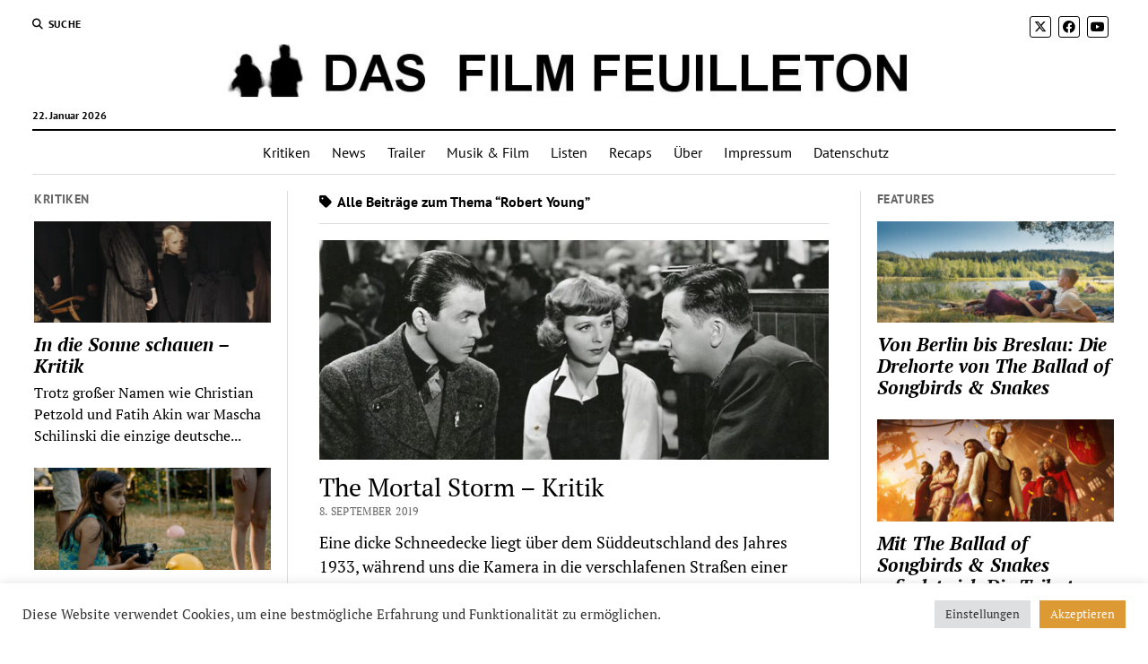

--- FILE ---
content_type: text/html; charset=UTF-8
request_url: https://dasfilmfeuilleton.de/tag/robert-young/
body_size: 17500
content:
<!DOCTYPE html>

<!-- Global site tag (gtag.js) - Google Analytics -->
<script async src="https://www.googletagmanager.com/gtag/js?id=UA-45595390-1"></script>
<script>
  window.dataLayer = window.dataLayer || [];
  function gtag(){dataLayer.push(arguments);}
  gtag('js', new Date());

  gtag('config', "UA-45595390-1", {'anonymize_ip': true});
</script>

<html lang="de">

<head>
	<meta name='robots' content='index, follow, max-image-preview:large, max-snippet:-1, max-video-preview:-1' />
<meta charset="UTF-8" />
<meta name="viewport" content="width=device-width, initial-scale=1" />
<meta name="template" content="Mission News 1.57" />

	<!-- This site is optimized with the Yoast SEO plugin v26.7 - https://yoast.com/wordpress/plugins/seo/ -->
	<title>Robert Young Archive - Das Film Feuilleton</title>
	<link rel="canonical" href="https://dasfilmfeuilleton.de/tag/robert-young/" />
	<meta property="og:locale" content="de_DE" />
	<meta property="og:type" content="article" />
	<meta property="og:title" content="Robert Young Archive - Das Film Feuilleton" />
	<meta property="og:url" content="https://dasfilmfeuilleton.de/tag/robert-young/" />
	<meta property="og:site_name" content="Das Film Feuilleton" />
	<meta name="twitter:card" content="summary_large_image" />
	<script type="application/ld+json" class="yoast-schema-graph">{"@context":"https://schema.org","@graph":[{"@type":"CollectionPage","@id":"https://dasfilmfeuilleton.de/tag/robert-young/","url":"https://dasfilmfeuilleton.de/tag/robert-young/","name":"Robert Young Archive - Das Film Feuilleton","isPartOf":{"@id":"https://dasfilmfeuilleton.de/#website"},"primaryImageOfPage":{"@id":"https://dasfilmfeuilleton.de/tag/robert-young/#primaryimage"},"image":{"@id":"https://dasfilmfeuilleton.de/tag/robert-young/#primaryimage"},"thumbnailUrl":"https://dasfilmfeuilleton.de/wp-content/uploads/2019/09/the-mortal-storm-kritik.jpg","breadcrumb":{"@id":"https://dasfilmfeuilleton.de/tag/robert-young/#breadcrumb"},"inLanguage":"de"},{"@type":"ImageObject","inLanguage":"de","@id":"https://dasfilmfeuilleton.de/tag/robert-young/#primaryimage","url":"https://dasfilmfeuilleton.de/wp-content/uploads/2019/09/the-mortal-storm-kritik.jpg","contentUrl":"https://dasfilmfeuilleton.de/wp-content/uploads/2019/09/the-mortal-storm-kritik.jpg","width":1060,"height":455,"caption":"The Mortal Storm"},{"@type":"BreadcrumbList","@id":"https://dasfilmfeuilleton.de/tag/robert-young/#breadcrumb","itemListElement":[{"@type":"ListItem","position":1,"name":"Startseite","item":"https://dasfilmfeuilleton.de/"},{"@type":"ListItem","position":2,"name":"Robert Young"}]},{"@type":"WebSite","@id":"https://dasfilmfeuilleton.de/#website","url":"https://dasfilmfeuilleton.de/","name":"Das Film Feuilleton","description":"Über die Magie der bewegten Bilder","publisher":{"@id":"https://dasfilmfeuilleton.de/#organization"},"potentialAction":[{"@type":"SearchAction","target":{"@type":"EntryPoint","urlTemplate":"https://dasfilmfeuilleton.de/?s={search_term_string}"},"query-input":{"@type":"PropertyValueSpecification","valueRequired":true,"valueName":"search_term_string"}}],"inLanguage":"de"},{"@type":"Organization","@id":"https://dasfilmfeuilleton.de/#organization","name":"Das Film Feuilleton","url":"https://dasfilmfeuilleton.de/","logo":{"@type":"ImageObject","inLanguage":"de","@id":"https://dasfilmfeuilleton.de/#/schema/logo/image/","url":"https://dasfilmfeuilleton.de/wp-content/uploads/2017/11/cropped-dasfilmfeuilleton-1.jpg","contentUrl":"https://dasfilmfeuilleton.de/wp-content/uploads/2017/11/cropped-dasfilmfeuilleton-1.jpg","width":1280,"height":65,"caption":"Das Film Feuilleton"},"image":{"@id":"https://dasfilmfeuilleton.de/#/schema/logo/image/"}}]}</script>
	<!-- / Yoast SEO plugin. -->



<link rel="alternate" type="application/rss+xml" title="Das Film Feuilleton &raquo; Feed" href="https://dasfilmfeuilleton.de/feed/" />
<link rel="alternate" type="application/rss+xml" title="Das Film Feuilleton &raquo; Kommentar-Feed" href="https://dasfilmfeuilleton.de/comments/feed/" />
<link rel="alternate" type="application/rss+xml" title="Das Film Feuilleton &raquo; Robert Young Schlagwort-Feed" href="https://dasfilmfeuilleton.de/tag/robert-young/feed/" />
<style id='wp-img-auto-sizes-contain-inline-css' type='text/css'>
img:is([sizes=auto i],[sizes^="auto," i]){contain-intrinsic-size:3000px 1500px}
/*# sourceURL=wp-img-auto-sizes-contain-inline-css */
</style>
<style id='wp-emoji-styles-inline-css' type='text/css'>

	img.wp-smiley, img.emoji {
		display: inline !important;
		border: none !important;
		box-shadow: none !important;
		height: 1em !important;
		width: 1em !important;
		margin: 0 0.07em !important;
		vertical-align: -0.1em !important;
		background: none !important;
		padding: 0 !important;
	}
/*# sourceURL=wp-emoji-styles-inline-css */
</style>
<style id='wp-block-library-inline-css' type='text/css'>
:root{--wp-block-synced-color:#7a00df;--wp-block-synced-color--rgb:122,0,223;--wp-bound-block-color:var(--wp-block-synced-color);--wp-editor-canvas-background:#ddd;--wp-admin-theme-color:#007cba;--wp-admin-theme-color--rgb:0,124,186;--wp-admin-theme-color-darker-10:#006ba1;--wp-admin-theme-color-darker-10--rgb:0,107,160.5;--wp-admin-theme-color-darker-20:#005a87;--wp-admin-theme-color-darker-20--rgb:0,90,135;--wp-admin-border-width-focus:2px}@media (min-resolution:192dpi){:root{--wp-admin-border-width-focus:1.5px}}.wp-element-button{cursor:pointer}:root .has-very-light-gray-background-color{background-color:#eee}:root .has-very-dark-gray-background-color{background-color:#313131}:root .has-very-light-gray-color{color:#eee}:root .has-very-dark-gray-color{color:#313131}:root .has-vivid-green-cyan-to-vivid-cyan-blue-gradient-background{background:linear-gradient(135deg,#00d084,#0693e3)}:root .has-purple-crush-gradient-background{background:linear-gradient(135deg,#34e2e4,#4721fb 50%,#ab1dfe)}:root .has-hazy-dawn-gradient-background{background:linear-gradient(135deg,#faaca8,#dad0ec)}:root .has-subdued-olive-gradient-background{background:linear-gradient(135deg,#fafae1,#67a671)}:root .has-atomic-cream-gradient-background{background:linear-gradient(135deg,#fdd79a,#004a59)}:root .has-nightshade-gradient-background{background:linear-gradient(135deg,#330968,#31cdcf)}:root .has-midnight-gradient-background{background:linear-gradient(135deg,#020381,#2874fc)}:root{--wp--preset--font-size--normal:16px;--wp--preset--font-size--huge:42px}.has-regular-font-size{font-size:1em}.has-larger-font-size{font-size:2.625em}.has-normal-font-size{font-size:var(--wp--preset--font-size--normal)}.has-huge-font-size{font-size:var(--wp--preset--font-size--huge)}.has-text-align-center{text-align:center}.has-text-align-left{text-align:left}.has-text-align-right{text-align:right}.has-fit-text{white-space:nowrap!important}#end-resizable-editor-section{display:none}.aligncenter{clear:both}.items-justified-left{justify-content:flex-start}.items-justified-center{justify-content:center}.items-justified-right{justify-content:flex-end}.items-justified-space-between{justify-content:space-between}.screen-reader-text{border:0;clip-path:inset(50%);height:1px;margin:-1px;overflow:hidden;padding:0;position:absolute;width:1px;word-wrap:normal!important}.screen-reader-text:focus{background-color:#ddd;clip-path:none;color:#444;display:block;font-size:1em;height:auto;left:5px;line-height:normal;padding:15px 23px 14px;text-decoration:none;top:5px;width:auto;z-index:100000}html :where(.has-border-color){border-style:solid}html :where([style*=border-top-color]){border-top-style:solid}html :where([style*=border-right-color]){border-right-style:solid}html :where([style*=border-bottom-color]){border-bottom-style:solid}html :where([style*=border-left-color]){border-left-style:solid}html :where([style*=border-width]){border-style:solid}html :where([style*=border-top-width]){border-top-style:solid}html :where([style*=border-right-width]){border-right-style:solid}html :where([style*=border-bottom-width]){border-bottom-style:solid}html :where([style*=border-left-width]){border-left-style:solid}html :where(img[class*=wp-image-]){height:auto;max-width:100%}:where(figure){margin:0 0 1em}html :where(.is-position-sticky){--wp-admin--admin-bar--position-offset:var(--wp-admin--admin-bar--height,0px)}@media screen and (max-width:600px){html :where(.is-position-sticky){--wp-admin--admin-bar--position-offset:0px}}

/*# sourceURL=wp-block-library-inline-css */
</style><style id='global-styles-inline-css' type='text/css'>
:root{--wp--preset--aspect-ratio--square: 1;--wp--preset--aspect-ratio--4-3: 4/3;--wp--preset--aspect-ratio--3-4: 3/4;--wp--preset--aspect-ratio--3-2: 3/2;--wp--preset--aspect-ratio--2-3: 2/3;--wp--preset--aspect-ratio--16-9: 16/9;--wp--preset--aspect-ratio--9-16: 9/16;--wp--preset--color--black: #000000;--wp--preset--color--cyan-bluish-gray: #abb8c3;--wp--preset--color--white: #ffffff;--wp--preset--color--pale-pink: #f78da7;--wp--preset--color--vivid-red: #cf2e2e;--wp--preset--color--luminous-vivid-orange: #ff6900;--wp--preset--color--luminous-vivid-amber: #fcb900;--wp--preset--color--light-green-cyan: #7bdcb5;--wp--preset--color--vivid-green-cyan: #00d084;--wp--preset--color--pale-cyan-blue: #8ed1fc;--wp--preset--color--vivid-cyan-blue: #0693e3;--wp--preset--color--vivid-purple: #9b51e0;--wp--preset--gradient--vivid-cyan-blue-to-vivid-purple: linear-gradient(135deg,rgb(6,147,227) 0%,rgb(155,81,224) 100%);--wp--preset--gradient--light-green-cyan-to-vivid-green-cyan: linear-gradient(135deg,rgb(122,220,180) 0%,rgb(0,208,130) 100%);--wp--preset--gradient--luminous-vivid-amber-to-luminous-vivid-orange: linear-gradient(135deg,rgb(252,185,0) 0%,rgb(255,105,0) 100%);--wp--preset--gradient--luminous-vivid-orange-to-vivid-red: linear-gradient(135deg,rgb(255,105,0) 0%,rgb(207,46,46) 100%);--wp--preset--gradient--very-light-gray-to-cyan-bluish-gray: linear-gradient(135deg,rgb(238,238,238) 0%,rgb(169,184,195) 100%);--wp--preset--gradient--cool-to-warm-spectrum: linear-gradient(135deg,rgb(74,234,220) 0%,rgb(151,120,209) 20%,rgb(207,42,186) 40%,rgb(238,44,130) 60%,rgb(251,105,98) 80%,rgb(254,248,76) 100%);--wp--preset--gradient--blush-light-purple: linear-gradient(135deg,rgb(255,206,236) 0%,rgb(152,150,240) 100%);--wp--preset--gradient--blush-bordeaux: linear-gradient(135deg,rgb(254,205,165) 0%,rgb(254,45,45) 50%,rgb(107,0,62) 100%);--wp--preset--gradient--luminous-dusk: linear-gradient(135deg,rgb(255,203,112) 0%,rgb(199,81,192) 50%,rgb(65,88,208) 100%);--wp--preset--gradient--pale-ocean: linear-gradient(135deg,rgb(255,245,203) 0%,rgb(182,227,212) 50%,rgb(51,167,181) 100%);--wp--preset--gradient--electric-grass: linear-gradient(135deg,rgb(202,248,128) 0%,rgb(113,206,126) 100%);--wp--preset--gradient--midnight: linear-gradient(135deg,rgb(2,3,129) 0%,rgb(40,116,252) 100%);--wp--preset--font-size--small: 12px;--wp--preset--font-size--medium: 20px;--wp--preset--font-size--large: 21px;--wp--preset--font-size--x-large: 42px;--wp--preset--font-size--regular: 16px;--wp--preset--font-size--larger: 28px;--wp--preset--spacing--20: 0.44rem;--wp--preset--spacing--30: 0.67rem;--wp--preset--spacing--40: 1rem;--wp--preset--spacing--50: 1.5rem;--wp--preset--spacing--60: 2.25rem;--wp--preset--spacing--70: 3.38rem;--wp--preset--spacing--80: 5.06rem;--wp--preset--shadow--natural: 6px 6px 9px rgba(0, 0, 0, 0.2);--wp--preset--shadow--deep: 12px 12px 50px rgba(0, 0, 0, 0.4);--wp--preset--shadow--sharp: 6px 6px 0px rgba(0, 0, 0, 0.2);--wp--preset--shadow--outlined: 6px 6px 0px -3px rgb(255, 255, 255), 6px 6px rgb(0, 0, 0);--wp--preset--shadow--crisp: 6px 6px 0px rgb(0, 0, 0);}:where(.is-layout-flex){gap: 0.5em;}:where(.is-layout-grid){gap: 0.5em;}body .is-layout-flex{display: flex;}.is-layout-flex{flex-wrap: wrap;align-items: center;}.is-layout-flex > :is(*, div){margin: 0;}body .is-layout-grid{display: grid;}.is-layout-grid > :is(*, div){margin: 0;}:where(.wp-block-columns.is-layout-flex){gap: 2em;}:where(.wp-block-columns.is-layout-grid){gap: 2em;}:where(.wp-block-post-template.is-layout-flex){gap: 1.25em;}:where(.wp-block-post-template.is-layout-grid){gap: 1.25em;}.has-black-color{color: var(--wp--preset--color--black) !important;}.has-cyan-bluish-gray-color{color: var(--wp--preset--color--cyan-bluish-gray) !important;}.has-white-color{color: var(--wp--preset--color--white) !important;}.has-pale-pink-color{color: var(--wp--preset--color--pale-pink) !important;}.has-vivid-red-color{color: var(--wp--preset--color--vivid-red) !important;}.has-luminous-vivid-orange-color{color: var(--wp--preset--color--luminous-vivid-orange) !important;}.has-luminous-vivid-amber-color{color: var(--wp--preset--color--luminous-vivid-amber) !important;}.has-light-green-cyan-color{color: var(--wp--preset--color--light-green-cyan) !important;}.has-vivid-green-cyan-color{color: var(--wp--preset--color--vivid-green-cyan) !important;}.has-pale-cyan-blue-color{color: var(--wp--preset--color--pale-cyan-blue) !important;}.has-vivid-cyan-blue-color{color: var(--wp--preset--color--vivid-cyan-blue) !important;}.has-vivid-purple-color{color: var(--wp--preset--color--vivid-purple) !important;}.has-black-background-color{background-color: var(--wp--preset--color--black) !important;}.has-cyan-bluish-gray-background-color{background-color: var(--wp--preset--color--cyan-bluish-gray) !important;}.has-white-background-color{background-color: var(--wp--preset--color--white) !important;}.has-pale-pink-background-color{background-color: var(--wp--preset--color--pale-pink) !important;}.has-vivid-red-background-color{background-color: var(--wp--preset--color--vivid-red) !important;}.has-luminous-vivid-orange-background-color{background-color: var(--wp--preset--color--luminous-vivid-orange) !important;}.has-luminous-vivid-amber-background-color{background-color: var(--wp--preset--color--luminous-vivid-amber) !important;}.has-light-green-cyan-background-color{background-color: var(--wp--preset--color--light-green-cyan) !important;}.has-vivid-green-cyan-background-color{background-color: var(--wp--preset--color--vivid-green-cyan) !important;}.has-pale-cyan-blue-background-color{background-color: var(--wp--preset--color--pale-cyan-blue) !important;}.has-vivid-cyan-blue-background-color{background-color: var(--wp--preset--color--vivid-cyan-blue) !important;}.has-vivid-purple-background-color{background-color: var(--wp--preset--color--vivid-purple) !important;}.has-black-border-color{border-color: var(--wp--preset--color--black) !important;}.has-cyan-bluish-gray-border-color{border-color: var(--wp--preset--color--cyan-bluish-gray) !important;}.has-white-border-color{border-color: var(--wp--preset--color--white) !important;}.has-pale-pink-border-color{border-color: var(--wp--preset--color--pale-pink) !important;}.has-vivid-red-border-color{border-color: var(--wp--preset--color--vivid-red) !important;}.has-luminous-vivid-orange-border-color{border-color: var(--wp--preset--color--luminous-vivid-orange) !important;}.has-luminous-vivid-amber-border-color{border-color: var(--wp--preset--color--luminous-vivid-amber) !important;}.has-light-green-cyan-border-color{border-color: var(--wp--preset--color--light-green-cyan) !important;}.has-vivid-green-cyan-border-color{border-color: var(--wp--preset--color--vivid-green-cyan) !important;}.has-pale-cyan-blue-border-color{border-color: var(--wp--preset--color--pale-cyan-blue) !important;}.has-vivid-cyan-blue-border-color{border-color: var(--wp--preset--color--vivid-cyan-blue) !important;}.has-vivid-purple-border-color{border-color: var(--wp--preset--color--vivid-purple) !important;}.has-vivid-cyan-blue-to-vivid-purple-gradient-background{background: var(--wp--preset--gradient--vivid-cyan-blue-to-vivid-purple) !important;}.has-light-green-cyan-to-vivid-green-cyan-gradient-background{background: var(--wp--preset--gradient--light-green-cyan-to-vivid-green-cyan) !important;}.has-luminous-vivid-amber-to-luminous-vivid-orange-gradient-background{background: var(--wp--preset--gradient--luminous-vivid-amber-to-luminous-vivid-orange) !important;}.has-luminous-vivid-orange-to-vivid-red-gradient-background{background: var(--wp--preset--gradient--luminous-vivid-orange-to-vivid-red) !important;}.has-very-light-gray-to-cyan-bluish-gray-gradient-background{background: var(--wp--preset--gradient--very-light-gray-to-cyan-bluish-gray) !important;}.has-cool-to-warm-spectrum-gradient-background{background: var(--wp--preset--gradient--cool-to-warm-spectrum) !important;}.has-blush-light-purple-gradient-background{background: var(--wp--preset--gradient--blush-light-purple) !important;}.has-blush-bordeaux-gradient-background{background: var(--wp--preset--gradient--blush-bordeaux) !important;}.has-luminous-dusk-gradient-background{background: var(--wp--preset--gradient--luminous-dusk) !important;}.has-pale-ocean-gradient-background{background: var(--wp--preset--gradient--pale-ocean) !important;}.has-electric-grass-gradient-background{background: var(--wp--preset--gradient--electric-grass) !important;}.has-midnight-gradient-background{background: var(--wp--preset--gradient--midnight) !important;}.has-small-font-size{font-size: var(--wp--preset--font-size--small) !important;}.has-medium-font-size{font-size: var(--wp--preset--font-size--medium) !important;}.has-large-font-size{font-size: var(--wp--preset--font-size--large) !important;}.has-x-large-font-size{font-size: var(--wp--preset--font-size--x-large) !important;}
/*# sourceURL=global-styles-inline-css */
</style>

<style id='classic-theme-styles-inline-css' type='text/css'>
/*! This file is auto-generated */
.wp-block-button__link{color:#fff;background-color:#32373c;border-radius:9999px;box-shadow:none;text-decoration:none;padding:calc(.667em + 2px) calc(1.333em + 2px);font-size:1.125em}.wp-block-file__button{background:#32373c;color:#fff;text-decoration:none}
/*# sourceURL=/wp-includes/css/classic-themes.min.css */
</style>
<link rel='stylesheet' id='cookie-law-info-css' href='https://dasfilmfeuilleton.de/wp-content/plugins/cookie-law-info/legacy/public/css/cookie-law-info-public.css?ver=3.3.9.1' type='text/css' media='all' />
<link rel='stylesheet' id='cookie-law-info-gdpr-css' href='https://dasfilmfeuilleton.de/wp-content/plugins/cookie-law-info/legacy/public/css/cookie-law-info-gdpr.css?ver=3.3.9.1' type='text/css' media='all' />
<link rel='stylesheet' id='gn-frontend-gnfollow-style-css' href='https://dasfilmfeuilleton.de/wp-content/plugins/gn-publisher/assets/css/gn-frontend-gnfollow.min.css?ver=1.5.26' type='text/css' media='all' />
<link rel='stylesheet' id='ct-mission-news-google-fonts-css' href='//dasfilmfeuilleton.de/wp-content/uploads/omgf/ct-mission-news-google-fonts/ct-mission-news-google-fonts.css?ver=1750924128' type='text/css' media='all' />
<link rel='stylesheet' id='ct-mission-news-font-awesome-css' href='https://dasfilmfeuilleton.de/wp-content/themes/mission-news/assets/font-awesome/css/all.min.css?ver=6.9' type='text/css' media='all' />
<link rel='stylesheet' id='ct-mission-news-style-css' href='https://dasfilmfeuilleton.de/wp-content/themes/mission-news/style.css?ver=6.9' type='text/css' media='all' />
<style id='ct-mission-news-style-inline-css' type='text/css'>
.widget-area-below-header {text-align: center;}.widget-area-above-main {text-align: center;}.widget-area-after-first-post {text-align: center;}.widget-area-after-post {text-align: center;}.widget-area-after-page {text-align: center;}.widget-area-site-footer {text-align: center;}
/*# sourceURL=ct-mission-news-style-inline-css */
</style>
<link rel='stylesheet' id='tablepress-default-css' href='https://dasfilmfeuilleton.de/wp-content/plugins/tablepress/css/build/default.css?ver=3.2.6' type='text/css' media='all' />
<script type="text/javascript" src="https://dasfilmfeuilleton.de/wp-includes/js/jquery/jquery.min.js?ver=3.7.1" id="jquery-core-js"></script>
<script type="text/javascript" src="https://dasfilmfeuilleton.de/wp-includes/js/jquery/jquery-migrate.min.js?ver=3.4.1" id="jquery-migrate-js"></script>
<script type="text/javascript" id="cookie-law-info-js-extra">
/* <![CDATA[ */
var Cli_Data = {"nn_cookie_ids":[],"cookielist":[],"non_necessary_cookies":[],"ccpaEnabled":"","ccpaRegionBased":"","ccpaBarEnabled":"","strictlyEnabled":["necessary","obligatoire"],"ccpaType":"gdpr","js_blocking":"1","custom_integration":"","triggerDomRefresh":"","secure_cookies":""};
var cli_cookiebar_settings = {"animate_speed_hide":"500","animate_speed_show":"500","background":"#FFF","border":"#b1a6a6c2","border_on":"","button_1_button_colour":"#61a229","button_1_button_hover":"#4e8221","button_1_link_colour":"#fff","button_1_as_button":"1","button_1_new_win":"","button_2_button_colour":"#333","button_2_button_hover":"#292929","button_2_link_colour":"#444","button_2_as_button":"","button_2_hidebar":"","button_3_button_colour":"#dedfe0","button_3_button_hover":"#b2b2b3","button_3_link_colour":"#333333","button_3_as_button":"1","button_3_new_win":"","button_4_button_colour":"#dedfe0","button_4_button_hover":"#b2b2b3","button_4_link_colour":"#333333","button_4_as_button":"1","button_7_button_colour":"#dd9933","button_7_button_hover":"#b17a29","button_7_link_colour":"#fff","button_7_as_button":"1","button_7_new_win":"","font_family":"inherit","header_fix":"","notify_animate_hide":"1","notify_animate_show":"","notify_div_id":"#cookie-law-info-bar","notify_position_horizontal":"right","notify_position_vertical":"bottom","scroll_close":"","scroll_close_reload":"","accept_close_reload":"","reject_close_reload":"","showagain_tab":"","showagain_background":"#fff","showagain_border":"#000","showagain_div_id":"#cookie-law-info-again","showagain_x_position":"100px","text":"#333333","show_once_yn":"","show_once":"10000","logging_on":"","as_popup":"","popup_overlay":"1","bar_heading_text":"","cookie_bar_as":"banner","popup_showagain_position":"bottom-right","widget_position":"left"};
var log_object = {"ajax_url":"https://dasfilmfeuilleton.de/wp-admin/admin-ajax.php"};
//# sourceURL=cookie-law-info-js-extra
/* ]]> */
</script>
<script type="text/javascript" src="https://dasfilmfeuilleton.de/wp-content/plugins/cookie-law-info/legacy/public/js/cookie-law-info-public.js?ver=3.3.9.1" id="cookie-law-info-js"></script>
<link rel="https://api.w.org/" href="https://dasfilmfeuilleton.de/wp-json/" /><link rel="alternate" title="JSON" type="application/json" href="https://dasfilmfeuilleton.de/wp-json/wp/v2/tags/3377" /><link rel="EditURI" type="application/rsd+xml" title="RSD" href="https://dasfilmfeuilleton.de/xmlrpc.php?rsd" />
<meta name="generator" content="WordPress 6.9" />
<link rel="apple-touch-icon" sizes="180x180" href="/wp-content/uploads/fbrfg/apple-touch-icon.png">
<link rel="icon" type="image/png" sizes="32x32" href="/wp-content/uploads/fbrfg/favicon-32x32.png">
<link rel="icon" type="image/png" sizes="16x16" href="/wp-content/uploads/fbrfg/favicon-16x16.png">
<link rel="manifest" href="/wp-content/uploads/fbrfg/manifest.json">
<link rel="mask-icon" href="/wp-content/uploads/fbrfg/safari-pinned-tab.svg" color="#5bbad5">
<link rel="shortcut icon" href="/wp-content/uploads/fbrfg/favicon.ico">
<meta name="msapplication-config" content="/wp-content/uploads/fbrfg/browserconfig.xml">
<meta name="theme-color" content="#ffffff">		<style type="text/css" id="wp-custom-css">
			p { 
font-size: 18px; 
}
		</style>
		<link rel='stylesheet' id='cookie-law-info-table-css' href='https://dasfilmfeuilleton.de/wp-content/plugins/cookie-law-info/legacy/public/css/cookie-law-info-table.css?ver=3.3.9.1' type='text/css' media='all' />
</head>

<body id="mission-news" class="archive tag tag-robert-young tag-3377 wp-custom-logo wp-theme-mission-news layout-rows-excerpt layout-double-sidebar">
<a class="skip-content" href="#main">Drücken Sie „Enter“, um den Inhalte zu überspringen</a>
<div id="overflow-container" class="overflow-container">
	<div id="max-width" class="max-width">
							<header class="site-header" id="site-header" role="banner">
				<div class="top-nav">
					<button id="search-toggle" class="search-toggle"><i class="fas fa-search"></i><span>Suche</span></button>
<div id="search-form-popup" class="search-form-popup">
	<div class="inner">
		<div class="title">Suche Das Film Feuilleton</div>
		<div class='search-form-container'>
    <form role="search" method="get" class="search-form" action="https://dasfilmfeuilleton.de">
        <input id="search-field" type="search" class="search-field" value="" name="s"
               title="Suche" placeholder="Suche nach…" />
        <input type="submit" class="search-submit" value='Suche'/>
    </form>
</div>		<a id="close-search" class="close" href="#"><svg xmlns="http://www.w3.org/2000/svg" width="20" height="20" viewBox="0 0 20 20" version="1.1"><g stroke="none" stroke-width="1" fill="none" fill-rule="evenodd"><g transform="translate(-17.000000, -12.000000)" fill="#000000"><g transform="translate(17.000000, 12.000000)"><rect transform="translate(10.000000, 10.000000) rotate(45.000000) translate(-10.000000, -10.000000) " x="9" y="-2" width="2" height="24"/><rect transform="translate(10.000000, 10.000000) rotate(-45.000000) translate(-10.000000, -10.000000) " x="9" y="-2" width="2" height="24"/></g></g></g></svg></a>
	</div>
</div>
					<div id="menu-secondary-container" class="menu-secondary-container">
						<div id="menu-secondary" class="menu-container menu-secondary" role="navigation">
	</div>
					</div>
					<ul id='social-media-icons' class='social-media-icons'><li>					<a class="twitter" target="_blank"
					   href="https://twitter.com/filmfeuilleton">
						<i class="fa-brands fa-x-twitter"
						   title="twitter"></i>
					</a>
					</li><li>					<a class="facebook" target="_blank"
					   href="https://www.facebook.com/dasfilmfeuilleton/">
						<i class="fab fa-facebook"
						   title="facebook"></i>
					</a>
					</li><li>					<a class="youtube" target="_blank"
					   href="https://www.youtube.com/user/dasfilmfeuilleton">
						<i class="fab fa-youtube"
						   title="youtube"></i>
					</a>
					</li></ul>				</div>
				<div id="title-container" class="title-container"><div class='site-title has-date'><a href="https://dasfilmfeuilleton.de/" class="custom-logo-link" rel="home"><img width="1280" height="65" src="https://dasfilmfeuilleton.de/wp-content/uploads/2017/11/cropped-dasfilmfeuilleton-1.jpg" class="custom-logo" alt="Das Film Feuilleton" decoding="async" fetchpriority="high" srcset="https://dasfilmfeuilleton.de/wp-content/uploads/2017/11/cropped-dasfilmfeuilleton-1.jpg 1280w, https://dasfilmfeuilleton.de/wp-content/uploads/2017/11/cropped-dasfilmfeuilleton-1-300x15.jpg 300w, https://dasfilmfeuilleton.de/wp-content/uploads/2017/11/cropped-dasfilmfeuilleton-1-1024x52.jpg 1024w, https://dasfilmfeuilleton.de/wp-content/uploads/2017/11/cropped-dasfilmfeuilleton-1-768x39.jpg 768w" sizes="(max-width: 1280px) 100vw, 1280px" /></a></div><p class="date">22. Januar 2026</p>				</div>
				<button id="toggle-navigation" class="toggle-navigation" name="toggle-navigation" aria-expanded="false">
					<span class="screen-reader-text">Menü öffnen</span>
					<svg xmlns="http://www.w3.org/2000/svg" width="24" height="18" viewBox="0 0 24 18" version="1.1"><g stroke="none" stroke-width="1" fill="none" fill-rule="evenodd"><g transform="translate(-272.000000, -21.000000)" fill="#000000"><g transform="translate(266.000000, 12.000000)"><g transform="translate(6.000000, 9.000000)"><rect class="top-bar" x="0" y="0" width="24" height="2"/><rect class="middle-bar" x="0" y="8" width="24" height="2"/><rect class="bottom-bar" x="0" y="16" width="24" height="2"/></g></g></g></g></svg>				</button>
				<div id="menu-primary-container" class="menu-primary-container tier-1">
					<div class="dropdown-navigation"><a id="back-button" class="back-button" href="#"><i class="fas fa-angle-left"></i> Back</a><span class="label"></span></div>
<div id="menu-primary" class="menu-container menu-primary" role="navigation">
    <nav class="menu"><ul id="menu-primary-items" class="menu-primary-items"><li id="menu-item-39" class="menu-item menu-item-type-taxonomy menu-item-object-category menu-item-39"><a href="https://dasfilmfeuilleton.de/category/kritiken/">Kritiken</a></li>
<li id="menu-item-4106" class="menu-item menu-item-type-taxonomy menu-item-object-category menu-item-4106"><a href="https://dasfilmfeuilleton.de/category/news/">News</a></li>
<li id="menu-item-230" class="menu-item menu-item-type-taxonomy menu-item-object-category menu-item-230"><a href="https://dasfilmfeuilleton.de/category/trailer/">Trailer</a></li>
<li id="menu-item-40" class="menu-item menu-item-type-taxonomy menu-item-object-category menu-item-40"><a href="https://dasfilmfeuilleton.de/category/musik-film/">Musik &amp; Film</a></li>
<li id="menu-item-4267" class="menu-item menu-item-type-taxonomy menu-item-object-category menu-item-4267"><a href="https://dasfilmfeuilleton.de/category/listen/">Listen</a></li>
<li id="menu-item-41" class="menu-item menu-item-type-taxonomy menu-item-object-category menu-item-41"><a href="https://dasfilmfeuilleton.de/category/recaps/">Recaps</a></li>
<li id="menu-item-38" class="menu-item menu-item-type-post_type menu-item-object-page menu-item-38"><a href="https://dasfilmfeuilleton.de/about/">Über</a></li>
<li id="menu-item-88" class="menu-item menu-item-type-post_type menu-item-object-page menu-item-88"><a href="https://dasfilmfeuilleton.de/impressum/">Impressum</a></li>
<li id="menu-item-1081" class="menu-item menu-item-type-post_type menu-item-object-page menu-item-privacy-policy menu-item-1081"><a rel="privacy-policy" href="https://dasfilmfeuilleton.de/datenschutz/">Datenschutz</a></li>
</ul></nav></div>
				</div>
			</header>
								<div class="content-container">
						<div class="layout-container">
				    <aside class="sidebar sidebar-left" id="sidebar-left" role="complementary">
        <div class="inner">
            <section id="ct_mission_news_post_list-3" class="widget widget_ct_mission_news_post_list"><div class="style-1"><h2 class="widget-title">Kritiken</h2><ul><li class="post-item has-image"><div class="top"><div class="featured-image"><a href="https://dasfilmfeuilleton.de/in-die-sonne-schauen-kritik/">In die Sonne schauen &#8211; Kritik<img width="300" height="129" src="https://dasfilmfeuilleton.de/wp-content/uploads/2025/08/in-die-sonne-schauen-300x129.jpg" class="attachment-medium size-medium wp-post-image" alt="In die Sonne schauen" decoding="async" srcset="https://dasfilmfeuilleton.de/wp-content/uploads/2025/08/in-die-sonne-schauen-300x129.jpg 300w, https://dasfilmfeuilleton.de/wp-content/uploads/2025/08/in-die-sonne-schauen-1024x440.jpg 1024w, https://dasfilmfeuilleton.de/wp-content/uploads/2025/08/in-die-sonne-schauen-768x330.jpg 768w, https://dasfilmfeuilleton.de/wp-content/uploads/2025/08/in-die-sonne-schauen.jpg 1060w" sizes="(max-width: 300px) 100vw, 300px" /></a></div><div class="top-inner"><a href="https://dasfilmfeuilleton.de/in-die-sonne-schauen-kritik/" class="title">In die Sonne schauen &#8211; Kritik</a></div></div><div class="bottom"><div class="excerpt">Trotz großer Namen wie Christian Petzold und Fatih Akin war Mascha Schilinski die einzige deutsche...</div></div></li><li class="post-item has-image"><div class="top"><div class="featured-image"><a href="https://dasfilmfeuilleton.de/blue-heron-kritik/">Blue Heron &#8211; Kritik<img width="300" height="129" src="https://dasfilmfeuilleton.de/wp-content/uploads/2025/08/blue-heron-300x129.jpg" class="attachment-medium size-medium wp-post-image" alt="Blue Heron" decoding="async" srcset="https://dasfilmfeuilleton.de/wp-content/uploads/2025/08/blue-heron-300x129.jpg 300w, https://dasfilmfeuilleton.de/wp-content/uploads/2025/08/blue-heron-1024x440.jpg 1024w, https://dasfilmfeuilleton.de/wp-content/uploads/2025/08/blue-heron-768x330.jpg 768w, https://dasfilmfeuilleton.de/wp-content/uploads/2025/08/blue-heron.jpg 1060w" sizes="(max-width: 300px) 100vw, 300px" /></a></div><div class="top-inner"><a href="https://dasfilmfeuilleton.de/blue-heron-kritik/" class="title">Blue Heron &#8211; Kritik</a></div></div><div class="bottom"><div class="excerpt">Eine Erinnerung festhalten – das hat Sophy Romvari schon mehrmals versucht. Am beeindruckendsten...</div></div></li><li class="post-item has-image"><div class="top"><div class="featured-image"><a href="https://dasfilmfeuilleton.de/superman-kritik/">Superman &#8211; Kritik<img width="300" height="129" src="https://dasfilmfeuilleton.de/wp-content/uploads/2025/07/superman-2025-02-300x129.jpg" class="attachment-medium size-medium wp-post-image" alt="Superman" decoding="async" srcset="https://dasfilmfeuilleton.de/wp-content/uploads/2025/07/superman-2025-02-300x129.jpg 300w, https://dasfilmfeuilleton.de/wp-content/uploads/2025/07/superman-2025-02-1024x440.jpg 1024w, https://dasfilmfeuilleton.de/wp-content/uploads/2025/07/superman-2025-02-768x330.jpg 768w, https://dasfilmfeuilleton.de/wp-content/uploads/2025/07/superman-2025-02.jpg 1060w" sizes="(max-width: 300px) 100vw, 300px" /></a></div><div class="top-inner"><a href="https://dasfilmfeuilleton.de/superman-kritik/" class="title">Superman &#8211; Kritik</a></div></div><div class="bottom"><div class="excerpt">Schon lange habe ich nicht mehr so mit einem Blockbuster gehadert, weil er...</div></div></li><li class="post-item has-image"><div class="top"><div class="featured-image"><a href="https://dasfilmfeuilleton.de/jurassic-world-rebirth-kritik/">Jurassic World Rebirth &#8211; Kritik<img width="300" height="129" src="https://dasfilmfeuilleton.de/wp-content/uploads/2025/07/jurassic-world-rebirth-300x129.jpg" class="attachment-medium size-medium wp-post-image" alt="Jurassic World Rebirth" decoding="async" srcset="https://dasfilmfeuilleton.de/wp-content/uploads/2025/07/jurassic-world-rebirth-300x129.jpg 300w, https://dasfilmfeuilleton.de/wp-content/uploads/2025/07/jurassic-world-rebirth-1024x440.jpg 1024w, https://dasfilmfeuilleton.de/wp-content/uploads/2025/07/jurassic-world-rebirth-768x330.jpg 768w, https://dasfilmfeuilleton.de/wp-content/uploads/2025/07/jurassic-world-rebirth.jpg 1060w" sizes="(max-width: 300px) 100vw, 300px" /></a></div><div class="top-inner"><a href="https://dasfilmfeuilleton.de/jurassic-world-rebirth-kritik/" class="title">Jurassic World Rebirth &#8211; Kritik</a></div></div><div class="bottom"><div class="excerpt">Obwohl Gareth Edwards vor eineinhalb Jahren fast komplett ohne Prep in diesen vergessenen...</div></div></li><li class="post-item has-image"><div class="top"><div class="featured-image"><a href="https://dasfilmfeuilleton.de/true-grit-kritik/">True Grit &#8211; Kritik<img width="300" height="129" src="https://dasfilmfeuilleton.de/wp-content/uploads/2025/06/true-grit-300x129.jpg" class="attachment-medium size-medium wp-post-image" alt="True Grit" decoding="async" srcset="https://dasfilmfeuilleton.de/wp-content/uploads/2025/06/true-grit-300x129.jpg 300w, https://dasfilmfeuilleton.de/wp-content/uploads/2025/06/true-grit-1024x440.jpg 1024w, https://dasfilmfeuilleton.de/wp-content/uploads/2025/06/true-grit-768x330.jpg 768w, https://dasfilmfeuilleton.de/wp-content/uploads/2025/06/true-grit.jpg 1060w" sizes="(max-width: 300px) 100vw, 300px" /></a></div><div class="top-inner"><a href="https://dasfilmfeuilleton.de/true-grit-kritik/" class="title">True Grit &#8211; Kritik</a></div></div><div class="bottom"><div class="excerpt">Ich habe mich seit Wochen auf dieses Screening gefreut. Obwohl True Grit für...</div></div></li></ul></div></section><section id="ct_mission_news_post_list-13" class="widget widget_ct_mission_news_post_list"><div class="style-1"><h2 class="widget-title">Musik &amp; Film</h2><ul><li class="post-item has-image"><div class="top"><div class="featured-image"><a href="https://dasfilmfeuilleton.de/someday-spike-jonze-pedro-pascal/">Ein tänzerisches Filmgedicht: Someday von Spike Jonze mit Pedro Pascal</a></div><div class="top-inner"><a href="https://dasfilmfeuilleton.de/someday-spike-jonze-pedro-pascal/" class="title">Ein tänzerisches Filmgedicht: Someday von Spike Jonze mit Pedro Pascal</a></div></div><div class="bottom"><div class="excerpt">Es wird vermutlich sehr schwer für Spike Jonze, jemals die technische Perfektion von...</div></div></li><li class="post-item has-image"><div class="top"><div class="featured-image"><a href="https://dasfilmfeuilleton.de/obi-wan-kenobi-john-williams-schenkt-ewan-mcgregors-jedi-ein-theme-voller-schmerz-einsamkeit-und-hoffnung/">Obi-Wan Kenobi: John Williams schenkt Ewan McGregors Jedi ein Theme voller Schmerz, Einsamkeit und Hoffnung<img width="300" height="129" src="https://dasfilmfeuilleton.de/wp-content/uploads/2022/05/obi-wan-kenobi-300x129.jpg" class="attachment-medium size-medium wp-post-image" alt="Obi-Wan Kenobi" decoding="async" srcset="https://dasfilmfeuilleton.de/wp-content/uploads/2022/05/obi-wan-kenobi-300x129.jpg 300w, https://dasfilmfeuilleton.de/wp-content/uploads/2022/05/obi-wan-kenobi-1024x440.jpg 1024w, https://dasfilmfeuilleton.de/wp-content/uploads/2022/05/obi-wan-kenobi-768x330.jpg 768w, https://dasfilmfeuilleton.de/wp-content/uploads/2022/05/obi-wan-kenobi.jpg 1060w" sizes="(max-width: 300px) 100vw, 300px" /></a></div><div class="top-inner"><a href="https://dasfilmfeuilleton.de/obi-wan-kenobi-john-williams-schenkt-ewan-mcgregors-jedi-ein-theme-voller-schmerz-einsamkeit-und-hoffnung/" class="title">Obi-Wan Kenobi: John Williams schenkt Ewan McGregors Jedi ein Theme voller Schmerz, Einsamkeit und Hoffnung</a></div></div><div class="bottom"><div class="excerpt">Nur wenige Filmreihen verfügen über eine musikalisch dermaßen reiche Welt wie Star Wars....</div></div></li><li class="post-item has-image"><div class="top"><div class="featured-image"><a href="https://dasfilmfeuilleton.de/fantastic-beasts-the-secrets-of-dumbledore-bricht-einen-der-groessten-musikalischen-harry-potter-momente-auf/">Fantastic Beasts: The Secrets of Dumbledore bricht einen der größten musikalischen Harry Potter-Momente auf<img width="300" height="129" src="https://dasfilmfeuilleton.de/wp-content/uploads/2022/04/fantastic-beasts-hogwarts-300x129.jpg" class="attachment-medium size-medium wp-post-image" alt="Fantastic Beasts: The Secrets of Dumbledore" decoding="async" srcset="https://dasfilmfeuilleton.de/wp-content/uploads/2022/04/fantastic-beasts-hogwarts-300x129.jpg 300w, https://dasfilmfeuilleton.de/wp-content/uploads/2022/04/fantastic-beasts-hogwarts-1024x440.jpg 1024w, https://dasfilmfeuilleton.de/wp-content/uploads/2022/04/fantastic-beasts-hogwarts-768x330.jpg 768w, https://dasfilmfeuilleton.de/wp-content/uploads/2022/04/fantastic-beasts-hogwarts.jpg 1060w" sizes="(max-width: 300px) 100vw, 300px" /></a></div><div class="top-inner"><a href="https://dasfilmfeuilleton.de/fantastic-beasts-the-secrets-of-dumbledore-bricht-einen-der-groessten-musikalischen-harry-potter-momente-auf/" class="title">Fantastic Beasts: The Secrets of Dumbledore bricht einen der größten musikalischen Harry Potter-Momente auf</a></div></div><div class="bottom"><div class="excerpt">Zuerst sind da nur die Reflexionen von Lichtern im Wasser und die Bewegung...</div></div></li></ul></div></section>        </div>
    </aside>
				<section id="main" class="main" role="main">
					
<div class='archive-header'>
					<h1>
			<i class="fas fa-tag"></i>
			Alle Beiträge zum Thema &ldquo;Robert Young&rdquo;		</h1>
		</div>
<div id="loop-container" class="loop-container">
    <div class="post-3084 post type-post status-publish format-standard has-post-thumbnail hentry category-kritiken tag-bronislau-kaper tag-claudine-west tag-dan-dailey tag-elmo-veron tag-eugene-zador tag-frank-borzage tag-frank-morgan tag-george-froeschel tag-hans-rameau tag-james-stewart tag-leonard-smith tag-lloyd-knechtel tag-margaret-sullavan tag-maria-ouspenskaya tag-phyllis-bottome tag-robert-stack tag-robert-young tag-the-mortal-storm tag-ward-bond tag-william-h-daniels entry">
		<article>
		<div class="featured-image"><a href="https://dasfilmfeuilleton.de/the-mortal-storm-kritik/">The Mortal Storm &#8211; Kritik<img width="1024" height="440" src="https://dasfilmfeuilleton.de/wp-content/uploads/2019/09/the-mortal-storm-kritik-1024x440.jpg" class="attachment-large size-large wp-post-image" alt="The Mortal Storm" decoding="async" srcset="https://dasfilmfeuilleton.de/wp-content/uploads/2019/09/the-mortal-storm-kritik-1024x440.jpg 1024w, https://dasfilmfeuilleton.de/wp-content/uploads/2019/09/the-mortal-storm-kritik-300x129.jpg 300w, https://dasfilmfeuilleton.de/wp-content/uploads/2019/09/the-mortal-storm-kritik-768x330.jpg 768w, https://dasfilmfeuilleton.de/wp-content/uploads/2019/09/the-mortal-storm-kritik.jpg 1060w" sizes="(max-width: 1024px) 100vw, 1024px" /></a></div>		<div class='post-header'>
						<h2 class='post-title'>
				<a href="https://dasfilmfeuilleton.de/the-mortal-storm-kritik/">The Mortal Storm &#8211; Kritik</a>
			</h2>
			<div class="post-byline">8. September 2019</div>		</div>
				<div class="post-content">
			<p>Eine dicke Schneedecke liegt über dem Süddeutschland des Jahres 1933, während uns die Kamera in die verschlafenen Straßen einer Universitätsstadt entführt. Trotz der eisigen Kälte sorgen die&#8230;</p>
		</div>
	</article>
	</div></div>

</section> <!-- .main -->
	<aside class="sidebar sidebar-right" id="sidebar-right" role="complementary">
		<div class="inner">
			<section id="ct_mission_news_post_list-19" class="widget widget_ct_mission_news_post_list"><div class="style-1"><h2 class="widget-title">Features</h2><ul><li class="post-item has-image"><div class="top"><div class="featured-image"><a href="https://dasfilmfeuilleton.de/von-berlin-bis-breslau-die-drehorte-von-the-ballad-of-songbirds-snakes/">Von Berlin bis Breslau: Die Drehorte von The Ballad of Songbirds &#038; Snakes<img width="300" height="129" src="https://dasfilmfeuilleton.de/wp-content/uploads/2023/11/the-ballad-of-songbirds-and-snakes-film-drehorte-300x129.jpg" class="attachment-medium size-medium wp-post-image" alt="The Ballad of Songbirds &amp; Snakes - Der See" decoding="async" loading="lazy" srcset="https://dasfilmfeuilleton.de/wp-content/uploads/2023/11/the-ballad-of-songbirds-and-snakes-film-drehorte-300x129.jpg 300w, https://dasfilmfeuilleton.de/wp-content/uploads/2023/11/the-ballad-of-songbirds-and-snakes-film-drehorte-1024x440.jpg 1024w, https://dasfilmfeuilleton.de/wp-content/uploads/2023/11/the-ballad-of-songbirds-and-snakes-film-drehorte-768x330.jpg 768w, https://dasfilmfeuilleton.de/wp-content/uploads/2023/11/the-ballad-of-songbirds-and-snakes-film-drehorte.jpg 1060w" sizes="auto, (max-width: 300px) 100vw, 300px" /></a></div><div class="top-inner"><a href="https://dasfilmfeuilleton.de/von-berlin-bis-breslau-die-drehorte-von-the-ballad-of-songbirds-snakes/" class="title">Von Berlin bis Breslau: Die Drehorte von The Ballad of Songbirds &#038; Snakes</a></div></div></li><li class="post-item has-image"><div class="top"><div class="featured-image"><a href="https://dasfilmfeuilleton.de/mit-the-ballad-of-songbirds-snakes-erfindet-sich-die-tribute-von-panem-in-der-vergangenheit-neu/">Mit The Ballad of Songbirds &#038; Snakes erfindet sich Die Tribute von Panem in der Vergangenheit neu<img width="300" height="129" src="https://dasfilmfeuilleton.de/wp-content/uploads/2023/11/the-hunger-games-the-ballad-of-songbirds-and-snakes-300x129.jpg" class="attachment-medium size-medium wp-post-image" alt="The Ballad of Songbirds &amp; Snakes" decoding="async" loading="lazy" srcset="https://dasfilmfeuilleton.de/wp-content/uploads/2023/11/the-hunger-games-the-ballad-of-songbirds-and-snakes-300x129.jpg 300w, https://dasfilmfeuilleton.de/wp-content/uploads/2023/11/the-hunger-games-the-ballad-of-songbirds-and-snakes-1024x440.jpg 1024w, https://dasfilmfeuilleton.de/wp-content/uploads/2023/11/the-hunger-games-the-ballad-of-songbirds-and-snakes-768x330.jpg 768w, https://dasfilmfeuilleton.de/wp-content/uploads/2023/11/the-hunger-games-the-ballad-of-songbirds-and-snakes.jpg 1060w" sizes="auto, (max-width: 300px) 100vw, 300px" /></a></div><div class="top-inner"><a href="https://dasfilmfeuilleton.de/mit-the-ballad-of-songbirds-snakes-erfindet-sich-die-tribute-von-panem-in-der-vergangenheit-neu/" class="title">Mit The Ballad of Songbirds &#038; Snakes erfindet sich Die Tribute von Panem in der Vergangenheit neu</a></div></div></li></ul></div></section><section id="ct_mission_news_post_list-17" class="widget widget_ct_mission_news_post_list"><div class="style-1"><h2 class="widget-title">Jahresrückblick</h2><ul><li class="post-item has-image"><div class="top"><div class="featured-image"><a href="https://dasfilmfeuilleton.de/25-lieblingsfilme-2022/">25 Lieblingsfilme 2022<img width="300" height="129" src="https://dasfilmfeuilleton.de/wp-content/uploads/2023/10/nope-2022-300x129.jpg" class="attachment-medium size-medium wp-post-image" alt="Nope" decoding="async" loading="lazy" srcset="https://dasfilmfeuilleton.de/wp-content/uploads/2023/10/nope-2022-300x129.jpg 300w, https://dasfilmfeuilleton.de/wp-content/uploads/2023/10/nope-2022-1024x440.jpg 1024w, https://dasfilmfeuilleton.de/wp-content/uploads/2023/10/nope-2022-768x330.jpg 768w, https://dasfilmfeuilleton.de/wp-content/uploads/2023/10/nope-2022.jpg 1060w" sizes="auto, (max-width: 300px) 100vw, 300px" /></a></div><div class="top-inner"><a href="https://dasfilmfeuilleton.de/25-lieblingsfilme-2022/" class="title">25 Lieblingsfilme 2022</a></div></div></li><li class="post-item has-image"><div class="top"><div class="featured-image"><a href="https://dasfilmfeuilleton.de/25-lieblingsserien-2022/">25 Lieblingsserien 2022<img width="300" height="129" src="https://dasfilmfeuilleton.de/wp-content/uploads/2023/10/andor-eye-of-aldani-300x129.jpg" class="attachment-medium size-medium wp-post-image" alt="Andor" decoding="async" loading="lazy" srcset="https://dasfilmfeuilleton.de/wp-content/uploads/2023/10/andor-eye-of-aldani-300x129.jpg 300w, https://dasfilmfeuilleton.de/wp-content/uploads/2023/10/andor-eye-of-aldani-1024x440.jpg 1024w, https://dasfilmfeuilleton.de/wp-content/uploads/2023/10/andor-eye-of-aldani-768x330.jpg 768w, https://dasfilmfeuilleton.de/wp-content/uploads/2023/10/andor-eye-of-aldani.jpg 1060w" sizes="auto, (max-width: 300px) 100vw, 300px" /></a></div><div class="top-inner"><a href="https://dasfilmfeuilleton.de/25-lieblingsserien-2022/" class="title">25 Lieblingsserien 2022</a></div></div></li></ul></div></section><section id="ct_mission_news_post_list-10" class="widget widget_ct_mission_news_post_list"><div class="style-2"><h2 class="widget-title">Neue Trailer</h2><ul><li class="post-item"><div class="top"><div class="top-inner"><a href="https://dasfilmfeuilleton.de/der-erste-trailer-zu-godzilla-x-kong-the-new-empire-ueberrascht-mit-sehr-viel-pink-und-baby-kong/" class="title">Der erste Trailer zu Godzilla x Kong: The New Empire überrascht mit sehr viel Pink und Baby Kong</a><div class="post-byline">4. Dezember 2023</div></div></div></li><li class="post-item"><div class="top"><div class="top-inner"><a href="https://dasfilmfeuilleton.de/neuer-mad-max-film-erster-trailer-zu-furiosa-mit-anya-taylor-joy-entfesselt-apokalyptisches-action-inferno/" class="title">Neuer Mad Max-Film: Erster Trailer zu Furiosa mit Anya Taylor-Joy entfesselt apokalyptisches Action-Inferno</a><div class="post-byline">1. Dezember 2023</div></div></div></li><li class="post-item"><div class="top"><div class="top-inner"><a href="https://dasfilmfeuilleton.de/der-teaser-trailer-zu-mission-impossible-dead-reckoning-part-one-ist-eine-wucht/" class="title">Der Teaser-Trailer zu Mission: Impossible – Dead Reckoning Part One ist eine Wucht</a><div class="post-byline">23. Mai 2022</div></div></div></li><li class="post-item"><div class="top"><div class="top-inner"><a href="https://dasfilmfeuilleton.de/avatar-the-way-of-water-existiert-wirklich-und-der-erste-trailer-ist-atemberaubend/" class="title">Avatar: The Way of Water existiert wirklich und der erste Trailer ist atemberaubend</a><div class="post-byline">9. Mai 2022</div></div></div></li></ul></div></section><section id="ct_mission_news_post_list-11" class="widget widget_ct_mission_news_post_list"><div class="style-2"><h2 class="widget-title">Neuigkeiten</h2><ul><li class="post-item"><div class="top"><div class="top-inner"><a href="https://dasfilmfeuilleton.de/ueberraschung-ridley-scotts-directors-cut-von-napoelon-streamt-ab-sofort-jetzt-auf-apple-tv/" class="title">Überraschung: Ridley Scotts Director&#8217;s Cut von Napoelon streamt ab sofort jetzt auf Apple TV+</a><div class="post-byline">29. August 2024</div></div></div></li><li class="post-item"><div class="top"><div class="top-inner"><a href="https://dasfilmfeuilleton.de/der-neue-jurassic-park-film-heisst-rebirth-und-hier-ist-das-erste-bild-mit-scarlett-johansson/" class="title">Der neue Jurassic Park-Film heißt Rebirth und hier ist das erste Bild mit Scarlett Johansson</a><div class="post-byline">29. August 2024</div></div></div></li><li class="post-item"><div class="top"><div class="top-inner"><a href="https://dasfilmfeuilleton.de/ein-star-wars-traum-obi-wan-kenobi-ahsoka-tano-cassian-andor-und-din-djarin-auf-dem-cover-von-vanity-fair/" class="title">Ein Star Wars-Traum: Obi-Wan Kenobi, Ahsoka Tano, Cassian Andor und Din Djarin auf dem Cover von Vanity Fair</a><div class="post-byline">17. Mai 2022</div></div></div></li><li class="post-item"><div class="top"><div class="top-inner"><a href="https://dasfilmfeuilleton.de/grosse-star-wars-rueckkehr-die-erste-klappe-zur-ahsoka-serie-ist-gefallen/" class="title">Große Star Wars-Rückkehr: Die erste Klappe zur Ahsoka-Serie ist gefallen</a><div class="post-byline">9. Mai 2022</div></div></div></li></ul></div></section><section id="ct_mission_news_post_list-15" class="widget widget_ct_mission_news_post_list"><div class="style-1"><h2 class="widget-title">Interviews</h2><ul><li class="post-item has-image"><div class="top"><div class="featured-image"><a href="https://dasfilmfeuilleton.de/mit-the-ballad-of-songbirds-snakes-erfindet-sich-die-tribute-von-panem-in-der-vergangenheit-neu/">Mit The Ballad of Songbirds &#038; Snakes erfindet sich Die Tribute von Panem in der Vergangenheit neu<img width="300" height="129" src="https://dasfilmfeuilleton.de/wp-content/uploads/2023/11/the-hunger-games-the-ballad-of-songbirds-and-snakes-300x129.jpg" class="attachment-medium size-medium wp-post-image" alt="The Ballad of Songbirds &amp; Snakes" decoding="async" loading="lazy" srcset="https://dasfilmfeuilleton.de/wp-content/uploads/2023/11/the-hunger-games-the-ballad-of-songbirds-and-snakes-300x129.jpg 300w, https://dasfilmfeuilleton.de/wp-content/uploads/2023/11/the-hunger-games-the-ballad-of-songbirds-and-snakes-1024x440.jpg 1024w, https://dasfilmfeuilleton.de/wp-content/uploads/2023/11/the-hunger-games-the-ballad-of-songbirds-and-snakes-768x330.jpg 768w, https://dasfilmfeuilleton.de/wp-content/uploads/2023/11/the-hunger-games-the-ballad-of-songbirds-and-snakes.jpg 1060w" sizes="auto, (max-width: 300px) 100vw, 300px" /></a></div><div class="top-inner"><a href="https://dasfilmfeuilleton.de/mit-the-ballad-of-songbirds-snakes-erfindet-sich-die-tribute-von-panem-in-der-vergangenheit-neu/" class="title">Mit The Ballad of Songbirds &#038; Snakes erfindet sich Die Tribute von Panem in der Vergangenheit neu</a></div></div></li><li class="post-item has-image"><div class="top"><div class="featured-image"><a href="https://dasfilmfeuilleton.de/robert-downey-jr-ueber-dolittle-jemand-der-sich-grundlegend-von-tony-stark-unterscheidet/">Robert Downey Jr. über Dolittle: Jemand, der sich grundlegend von Tony Stark unterscheidet<img width="300" height="129" src="https://dasfilmfeuilleton.de/wp-content/uploads/2020/01/dolittle-300x129.jpg" class="attachment-medium size-medium wp-post-image" alt="Dolittle" decoding="async" loading="lazy" srcset="https://dasfilmfeuilleton.de/wp-content/uploads/2020/01/dolittle-300x129.jpg 300w, https://dasfilmfeuilleton.de/wp-content/uploads/2020/01/dolittle-1024x440.jpg 1024w, https://dasfilmfeuilleton.de/wp-content/uploads/2020/01/dolittle-768x330.jpg 768w, https://dasfilmfeuilleton.de/wp-content/uploads/2020/01/dolittle.jpg 1060w" sizes="auto, (max-width: 300px) 100vw, 300px" /></a></div><div class="top-inner"><a href="https://dasfilmfeuilleton.de/robert-downey-jr-ueber-dolittle-jemand-der-sich-grundlegend-von-tony-stark-unterscheidet/" class="title">Robert Downey Jr. über Dolittle: Jemand, der sich grundlegend von Tony Stark unterscheidet</a></div></div></li><li class="post-item has-image"><div class="top"><div class="featured-image"><a href="https://dasfilmfeuilleton.de/a-hidden-life-august-diehl-interview/">A Hidden Life: August Diehl im Interview über Terrence Malick und die leiseste Art des Widerstands<img width="300" height="129" src="https://dasfilmfeuilleton.de/wp-content/uploads/2019/12/a-hidden-life-august-diehl-300x129.jpg" class="attachment-medium size-medium wp-post-image" alt="A Hidden Life" decoding="async" loading="lazy" srcset="https://dasfilmfeuilleton.de/wp-content/uploads/2019/12/a-hidden-life-august-diehl-300x129.jpg 300w, https://dasfilmfeuilleton.de/wp-content/uploads/2019/12/a-hidden-life-august-diehl-1024x440.jpg 1024w, https://dasfilmfeuilleton.de/wp-content/uploads/2019/12/a-hidden-life-august-diehl-768x330.jpg 768w, https://dasfilmfeuilleton.de/wp-content/uploads/2019/12/a-hidden-life-august-diehl.jpg 1060w" sizes="auto, (max-width: 300px) 100vw, 300px" /></a></div><div class="top-inner"><a href="https://dasfilmfeuilleton.de/a-hidden-life-august-diehl-interview/" class="title">A Hidden Life: August Diehl im Interview über Terrence Malick und die leiseste Art des Widerstands</a></div></div></li></ul></div></section>		</div>
	</aside>
</div><!-- layout-container -->
</div><!-- content-container -->

    <footer id="site-footer" class="site-footer" role="contentinfo">
                <div class="footer-title-container">
                                    <ul class='social-media-icons'><li>					<a class="twitter" target="_blank"
					   href="https://twitter.com/filmfeuilleton">
						<i class="fa-brands fa-x-twitter"
						   title="twitter"></i>
					</a>
					</li><li>					<a class="facebook" target="_blank"
					   href="https://www.facebook.com/dasfilmfeuilleton/">
						<i class="fab fa-facebook"
						   title="facebook"></i>
					</a>
					</li><li>					<a class="youtube" target="_blank"
					   href="https://www.youtube.com/user/dasfilmfeuilleton">
						<i class="fab fa-youtube"
						   title="youtube"></i>
					</a>
					</li></ul>        </div>
        <div id="menu-footer-container" class="menu-footer-container">
            <div id="menu-footer" class="menu-container menu-footer" role="navigation">
	</div>
        </div>
        	<aside id="site-footer-widgets" class="widget-area widget-area-site-footer active-1" role="complementary">
		<section id="text-5" class="widget widget_text">			<div class="textwidget"><p>© 2012-2026 Das Film Feuilleton</p>
</div>
		</section>	</aside>
        <div class="design-credit">
            <span>
                <a href="https://www.competethemes.com/mission-news/" rel="nofollow">Mission News Theme</a> by Compete Themes.            </span>
        </div>
            </footer>
</div><!-- .max-width -->
</div><!-- .overflow-container -->


<script type="speculationrules">
{"prefetch":[{"source":"document","where":{"and":[{"href_matches":"/*"},{"not":{"href_matches":["/wp-*.php","/wp-admin/*","/wp-content/uploads/*","/wp-content/*","/wp-content/plugins/*","/wp-content/themes/mission-news/*","/*\\?(.+)"]}},{"not":{"selector_matches":"a[rel~=\"nofollow\"]"}},{"not":{"selector_matches":".no-prefetch, .no-prefetch a"}}]},"eagerness":"conservative"}]}
</script>
        <script>
            // Do not change this comment line otherwise Speed Optimizer won't be able to detect this script

            (function () {
                const calculateParentDistance = (child, parent) => {
                    let count = 0;
                    let currentElement = child;

                    // Traverse up the DOM tree until we reach parent or the top of the DOM
                    while (currentElement && currentElement !== parent) {
                        currentElement = currentElement.parentNode;
                        count++;
                    }

                    // If parent was not found in the hierarchy, return -1
                    if (!currentElement) {
                        return -1; // Indicates parent is not an ancestor of element
                    }

                    return count; // Number of layers between element and parent
                }
                const isMatchingClass = (linkRule, href, classes, ids) => {
                    return classes.includes(linkRule.value)
                }
                const isMatchingId = (linkRule, href, classes, ids) => {
                    return ids.includes(linkRule.value)
                }
                const isMatchingDomain = (linkRule, href, classes, ids) => {
                    if(!URL.canParse(href)) {
                        return false
                    }

                    const url = new URL(href)
                    const host = url.host
                    const hostsToMatch = [host]

                    if(host.startsWith('www.')) {
                        hostsToMatch.push(host.substring(4))
                    } else {
                        hostsToMatch.push('www.' + host)
                    }

                    return hostsToMatch.includes(linkRule.value)
                }
                const isMatchingExtension = (linkRule, href, classes, ids) => {
                    if(!URL.canParse(href)) {
                        return false
                    }

                    const url = new URL(href)

                    return url.pathname.endsWith('.' + linkRule.value)
                }
                const isMatchingSubdirectory = (linkRule, href, classes, ids) => {
                    if(!URL.canParse(href)) {
                        return false
                    }

                    const url = new URL(href)

                    return url.pathname.startsWith('/' + linkRule.value + '/')
                }
                const isMatchingProtocol = (linkRule, href, classes, ids) => {
                    if(!URL.canParse(href)) {
                        return false
                    }

                    const url = new URL(href)

                    return url.protocol === linkRule.value + ':'
                }
                const isMatchingExternal = (linkRule, href, classes, ids) => {
                    if(!URL.canParse(href) || !URL.canParse(document.location.href)) {
                        return false
                    }

                    const matchingProtocols = ['http:', 'https:']
                    const siteUrl = new URL(document.location.href)
                    const linkUrl = new URL(href)

                    // Links to subdomains will appear to be external matches according to JavaScript,
                    // but the PHP rules will filter those events out.
                    return matchingProtocols.includes(linkUrl.protocol) && siteUrl.host !== linkUrl.host
                }
                const isMatch = (linkRule, href, classes, ids) => {
                    switch (linkRule.type) {
                        case 'class':
                            return isMatchingClass(linkRule, href, classes, ids)
                        case 'id':
                            return isMatchingId(linkRule, href, classes, ids)
                        case 'domain':
                            return isMatchingDomain(linkRule, href, classes, ids)
                        case 'extension':
                            return isMatchingExtension(linkRule, href, classes, ids)
                        case 'subdirectory':
                            return isMatchingSubdirectory(linkRule, href, classes, ids)
                        case 'protocol':
                            return isMatchingProtocol(linkRule, href, classes, ids)
                        case 'external':
                            return isMatchingExternal(linkRule, href, classes, ids)
                        default:
                            return false;
                    }
                }
                const track = (element) => {
                    const href = element.href ?? null
                    const classes = Array.from(element.classList)
                    const ids = [element.id]
                    const linkRules = [{"type":"extension","value":"pdf"},{"type":"extension","value":"zip"},{"type":"protocol","value":"mailto"},{"type":"protocol","value":"tel"}]
                    if(linkRules.length === 0) {
                        return
                    }

                    // For link rules that target an id, we need to allow that id to appear
                    // in any ancestor up to the 7th ancestor. This loop looks for those matches
                    // and counts them.
                    linkRules.forEach((linkRule) => {
                        if(linkRule.type !== 'id') {
                            return;
                        }

                        const matchingAncestor = element.closest('#' + linkRule.value)

                        if(!matchingAncestor || matchingAncestor.matches('html, body')) {
                            return;
                        }

                        const depth = calculateParentDistance(element, matchingAncestor)

                        if(depth < 7) {
                            ids.push(linkRule.value)
                        }
                    });

                    // For link rules that target a class, we need to allow that class to appear
                    // in any ancestor up to the 7th ancestor. This loop looks for those matches
                    // and counts them.
                    linkRules.forEach((linkRule) => {
                        if(linkRule.type !== 'class') {
                            return;
                        }

                        const matchingAncestor = element.closest('.' + linkRule.value)

                        if(!matchingAncestor || matchingAncestor.matches('html, body')) {
                            return;
                        }

                        const depth = calculateParentDistance(element, matchingAncestor)

                        if(depth < 7) {
                            classes.push(linkRule.value)
                        }
                    });

                    const hasMatch = linkRules.some((linkRule) => {
                        return isMatch(linkRule, href, classes, ids)
                    })

                    if(!hasMatch) {
                        return
                    }

                    const url = "https://dasfilmfeuilleton.de/wp-content/plugins/independent-analytics/iawp-click-endpoint.php";
                    const body = {
                        href: href,
                        classes: classes.join(' '),
                        ids: ids.join(' '),
                        ...{"payload":{"resource":"term_archive","term_id":3377,"page":1},"signature":"bcbfcb54f892e7e65c6e72ce805f8d86"}                    };

                    if (navigator.sendBeacon) {
                        let blob = new Blob([JSON.stringify(body)], {
                            type: "application/json"
                        });
                        navigator.sendBeacon(url, blob);
                    } else {
                        const xhr = new XMLHttpRequest();
                        xhr.open("POST", url, true);
                        xhr.setRequestHeader("Content-Type", "application/json;charset=UTF-8");
                        xhr.send(JSON.stringify(body))
                    }
                }
                document.addEventListener('mousedown', function (event) {
                                        if (navigator.webdriver || /bot|crawler|spider|crawling|semrushbot|chrome-lighthouse/i.test(navigator.userAgent)) {
                        return;
                    }
                    
                    const element = event.target.closest('a')

                    if(!element) {
                        return
                    }

                    const isPro = false
                    if(!isPro) {
                        return
                    }

                    // Don't track left clicks with this event. The click event is used for that.
                    if(event.button === 0) {
                        return
                    }

                    track(element)
                })
                document.addEventListener('click', function (event) {
                                        if (navigator.webdriver || /bot|crawler|spider|crawling|semrushbot|chrome-lighthouse/i.test(navigator.userAgent)) {
                        return;
                    }
                    
                    const element = event.target.closest('a, button, input[type="submit"], input[type="button"]')

                    if(!element) {
                        return
                    }

                    const isPro = false
                    if(!isPro) {
                        return
                    }

                    track(element)
                })
                document.addEventListener('play', function (event) {
                                        if (navigator.webdriver || /bot|crawler|spider|crawling|semrushbot|chrome-lighthouse/i.test(navigator.userAgent)) {
                        return;
                    }
                    
                    const element = event.target.closest('audio, video')

                    if(!element) {
                        return
                    }

                    const isPro = false
                    if(!isPro) {
                        return
                    }

                    track(element)
                }, true)
                document.addEventListener("DOMContentLoaded", function (e) {
                    if (document.hasOwnProperty("visibilityState") && document.visibilityState === "prerender") {
                        return;
                    }

                                            if (navigator.webdriver || /bot|crawler|spider|crawling|semrushbot|chrome-lighthouse/i.test(navigator.userAgent)) {
                            return;
                        }
                    
                    let referrer_url = null;

                    if (typeof document.referrer === 'string' && document.referrer.length > 0) {
                        referrer_url = document.referrer;
                    }

                    const params = location.search.slice(1).split('&').reduce((acc, s) => {
                        const [k, v] = s.split('=');
                        return Object.assign(acc, {[k]: v});
                    }, {});

                    const url = "https://dasfilmfeuilleton.de/wp-json/iawp/search";
                    const body = {
                        referrer_url,
                        utm_source: params.utm_source,
                        utm_medium: params.utm_medium,
                        utm_campaign: params.utm_campaign,
                        utm_term: params.utm_term,
                        utm_content: params.utm_content,
                        gclid: params.gclid,
                        ...{"payload":{"resource":"term_archive","term_id":3377,"page":1},"signature":"bcbfcb54f892e7e65c6e72ce805f8d86"}                    };

                    if (navigator.sendBeacon) {
                        let blob = new Blob([JSON.stringify(body)], {
                            type: "application/json"
                        });
                        navigator.sendBeacon(url, blob);
                    } else {
                        const xhr = new XMLHttpRequest();
                        xhr.open("POST", url, true);
                        xhr.setRequestHeader("Content-Type", "application/json;charset=UTF-8");
                        xhr.send(JSON.stringify(body))
                    }
                });
            })();
        </script>
        <!--googleoff: all--><div id="cookie-law-info-bar" data-nosnippet="true"><span><div class="cli-bar-container cli-style-v2"><div class="cli-bar-message">Diese Website verwendet Cookies, um eine bestmögliche Erfahrung und Funktionalität zu ermöglichen.</div><div class="cli-bar-btn_container"><a role='button' class="medium cli-plugin-button cli-plugin-main-button cli_settings_button" style="margin:0px 5px 0px 0px">Einstellungen</a><a id="wt-cli-accept-all-btn" role='button' data-cli_action="accept_all" class="wt-cli-element medium cli-plugin-button wt-cli-accept-all-btn cookie_action_close_header cli_action_button">Akzeptieren</a></div></div></span></div><div id="cookie-law-info-again" data-nosnippet="true"><span id="cookie_hdr_showagain">Manage consent</span></div><div class="cli-modal" data-nosnippet="true" id="cliSettingsPopup" tabindex="-1" role="dialog" aria-labelledby="cliSettingsPopup" aria-hidden="true">
  <div class="cli-modal-dialog" role="document">
	<div class="cli-modal-content cli-bar-popup">
		  <button type="button" class="cli-modal-close" id="cliModalClose">
			<svg class="" viewBox="0 0 24 24"><path d="M19 6.41l-1.41-1.41-5.59 5.59-5.59-5.59-1.41 1.41 5.59 5.59-5.59 5.59 1.41 1.41 5.59-5.59 5.59 5.59 1.41-1.41-5.59-5.59z"></path><path d="M0 0h24v24h-24z" fill="none"></path></svg>
			<span class="wt-cli-sr-only">Schließen</span>
		  </button>
		  <div class="cli-modal-body">
			<div class="cli-container-fluid cli-tab-container">
	<div class="cli-row">
		<div class="cli-col-12 cli-align-items-stretch cli-px-0">
			<div class="cli-privacy-overview">
				<h4>Privacy Overview</h4>				<div class="cli-privacy-content">
					<div class="cli-privacy-content-text">This website uses cookies to improve your experience while you navigate through the website. Out of these, the cookies that are categorized as necessary are stored on your browser as they are essential for the working of basic functionalities of the website. We also use third-party cookies that help us analyze and understand how you use this website. These cookies will be stored in your browser only with your consent. You also have the option to opt-out of these cookies. But opting out of some of these cookies may affect your browsing experience.</div>
				</div>
				<a class="cli-privacy-readmore" aria-label="Mehr anzeigen" role="button" data-readmore-text="Mehr anzeigen" data-readless-text="Weniger anzeigen"></a>			</div>
		</div>
		<div class="cli-col-12 cli-align-items-stretch cli-px-0 cli-tab-section-container">
												<div class="cli-tab-section">
						<div class="cli-tab-header">
							<a role="button" tabindex="0" class="cli-nav-link cli-settings-mobile" data-target="necessary" data-toggle="cli-toggle-tab">
								Necessary							</a>
															<div class="wt-cli-necessary-checkbox">
									<input type="checkbox" class="cli-user-preference-checkbox"  id="wt-cli-checkbox-necessary" data-id="checkbox-necessary" checked="checked"  />
									<label class="form-check-label" for="wt-cli-checkbox-necessary">Necessary</label>
								</div>
								<span class="cli-necessary-caption">immer aktiv</span>
													</div>
						<div class="cli-tab-content">
							<div class="cli-tab-pane cli-fade" data-id="necessary">
								<div class="wt-cli-cookie-description">
									Necessary cookies are absolutely essential for the website to function properly. These cookies ensure basic functionalities and security features of the website, anonymously.
<table class="cookielawinfo-row-cat-table cookielawinfo-winter"><thead><tr><th class="cookielawinfo-column-1">Cookie</th><th class="cookielawinfo-column-3">Dauer</th><th class="cookielawinfo-column-4">Beschreibung</th></tr></thead><tbody><tr class="cookielawinfo-row"><td class="cookielawinfo-column-1">cookielawinfo-checkbox-analytics</td><td class="cookielawinfo-column-3">11 months</td><td class="cookielawinfo-column-4">This cookie is set by GDPR Cookie Consent plugin. The cookie is used to store the user consent for the cookies in the category "Analytics".</td></tr><tr class="cookielawinfo-row"><td class="cookielawinfo-column-1">cookielawinfo-checkbox-functional</td><td class="cookielawinfo-column-3">11 months</td><td class="cookielawinfo-column-4">The cookie is set by GDPR cookie consent to record the user consent for the cookies in the category "Functional".</td></tr><tr class="cookielawinfo-row"><td class="cookielawinfo-column-1">cookielawinfo-checkbox-necessary</td><td class="cookielawinfo-column-3">11 months</td><td class="cookielawinfo-column-4">This cookie is set by GDPR Cookie Consent plugin. The cookies is used to store the user consent for the cookies in the category "Necessary".</td></tr><tr class="cookielawinfo-row"><td class="cookielawinfo-column-1">cookielawinfo-checkbox-others</td><td class="cookielawinfo-column-3">11 months</td><td class="cookielawinfo-column-4">This cookie is set by GDPR Cookie Consent plugin. The cookie is used to store the user consent for the cookies in the category "Other.</td></tr><tr class="cookielawinfo-row"><td class="cookielawinfo-column-1">cookielawinfo-checkbox-performance</td><td class="cookielawinfo-column-3">11 months</td><td class="cookielawinfo-column-4">This cookie is set by GDPR Cookie Consent plugin. The cookie is used to store the user consent for the cookies in the category "Performance".</td></tr><tr class="cookielawinfo-row"><td class="cookielawinfo-column-1">viewed_cookie_policy</td><td class="cookielawinfo-column-3">11 months</td><td class="cookielawinfo-column-4">The cookie is set by the GDPR Cookie Consent plugin and is used to store whether or not user has consented to the use of cookies. It does not store any personal data.</td></tr></tbody></table>								</div>
							</div>
						</div>
					</div>
																	<div class="cli-tab-section">
						<div class="cli-tab-header">
							<a role="button" tabindex="0" class="cli-nav-link cli-settings-mobile" data-target="functional" data-toggle="cli-toggle-tab">
								Functional							</a>
															<div class="cli-switch">
									<input type="checkbox" id="wt-cli-checkbox-functional" class="cli-user-preference-checkbox"  data-id="checkbox-functional" />
									<label for="wt-cli-checkbox-functional" class="cli-slider" data-cli-enable="Aktiviert" data-cli-disable="Deaktiviert"><span class="wt-cli-sr-only">Functional</span></label>
								</div>
													</div>
						<div class="cli-tab-content">
							<div class="cli-tab-pane cli-fade" data-id="functional">
								<div class="wt-cli-cookie-description">
									Functional cookies help to perform certain functionalities like sharing the content of the website on social media platforms, collect feedbacks, and other third-party features.
								</div>
							</div>
						</div>
					</div>
																	<div class="cli-tab-section">
						<div class="cli-tab-header">
							<a role="button" tabindex="0" class="cli-nav-link cli-settings-mobile" data-target="performance" data-toggle="cli-toggle-tab">
								Performance							</a>
															<div class="cli-switch">
									<input type="checkbox" id="wt-cli-checkbox-performance" class="cli-user-preference-checkbox"  data-id="checkbox-performance" />
									<label for="wt-cli-checkbox-performance" class="cli-slider" data-cli-enable="Aktiviert" data-cli-disable="Deaktiviert"><span class="wt-cli-sr-only">Performance</span></label>
								</div>
													</div>
						<div class="cli-tab-content">
							<div class="cli-tab-pane cli-fade" data-id="performance">
								<div class="wt-cli-cookie-description">
									Performance cookies are used to understand and analyze the key performance indexes of the website which helps in delivering a better user experience for the visitors.
								</div>
							</div>
						</div>
					</div>
																	<div class="cli-tab-section">
						<div class="cli-tab-header">
							<a role="button" tabindex="0" class="cli-nav-link cli-settings-mobile" data-target="analytics" data-toggle="cli-toggle-tab">
								Analytics							</a>
															<div class="cli-switch">
									<input type="checkbox" id="wt-cli-checkbox-analytics" class="cli-user-preference-checkbox"  data-id="checkbox-analytics" />
									<label for="wt-cli-checkbox-analytics" class="cli-slider" data-cli-enable="Aktiviert" data-cli-disable="Deaktiviert"><span class="wt-cli-sr-only">Analytics</span></label>
								</div>
													</div>
						<div class="cli-tab-content">
							<div class="cli-tab-pane cli-fade" data-id="analytics">
								<div class="wt-cli-cookie-description">
									Analytical cookies are used to understand how visitors interact with the website. These cookies help provide information on metrics the number of visitors, bounce rate, traffic source, etc.
								</div>
							</div>
						</div>
					</div>
																	<div class="cli-tab-section">
						<div class="cli-tab-header">
							<a role="button" tabindex="0" class="cli-nav-link cli-settings-mobile" data-target="advertisement" data-toggle="cli-toggle-tab">
								Advertisement							</a>
															<div class="cli-switch">
									<input type="checkbox" id="wt-cli-checkbox-advertisement" class="cli-user-preference-checkbox"  data-id="checkbox-advertisement" />
									<label for="wt-cli-checkbox-advertisement" class="cli-slider" data-cli-enable="Aktiviert" data-cli-disable="Deaktiviert"><span class="wt-cli-sr-only">Advertisement</span></label>
								</div>
													</div>
						<div class="cli-tab-content">
							<div class="cli-tab-pane cli-fade" data-id="advertisement">
								<div class="wt-cli-cookie-description">
									Advertisement cookies are used to provide visitors with relevant ads and marketing campaigns. These cookies track visitors across websites and collect information to provide customized ads.
								</div>
							</div>
						</div>
					</div>
																	<div class="cli-tab-section">
						<div class="cli-tab-header">
							<a role="button" tabindex="0" class="cli-nav-link cli-settings-mobile" data-target="others" data-toggle="cli-toggle-tab">
								Others							</a>
															<div class="cli-switch">
									<input type="checkbox" id="wt-cli-checkbox-others" class="cli-user-preference-checkbox"  data-id="checkbox-others" />
									<label for="wt-cli-checkbox-others" class="cli-slider" data-cli-enable="Aktiviert" data-cli-disable="Deaktiviert"><span class="wt-cli-sr-only">Others</span></label>
								</div>
													</div>
						<div class="cli-tab-content">
							<div class="cli-tab-pane cli-fade" data-id="others">
								<div class="wt-cli-cookie-description">
									Other uncategorized cookies are those that are being analyzed and have not been classified into a category as yet.
								</div>
							</div>
						</div>
					</div>
										</div>
	</div>
</div>
		  </div>
		  <div class="cli-modal-footer">
			<div class="wt-cli-element cli-container-fluid cli-tab-container">
				<div class="cli-row">
					<div class="cli-col-12 cli-align-items-stretch cli-px-0">
						<div class="cli-tab-footer wt-cli-privacy-overview-actions">
						
															<a id="wt-cli-privacy-save-btn" role="button" tabindex="0" data-cli-action="accept" class="wt-cli-privacy-btn cli_setting_save_button wt-cli-privacy-accept-btn cli-btn">SPEICHERN &amp; AKZEPTIEREN</a>
													</div>
						
					</div>
				</div>
			</div>
		</div>
	</div>
  </div>
</div>
<div class="cli-modal-backdrop cli-fade cli-settings-overlay"></div>
<div class="cli-modal-backdrop cli-fade cli-popupbar-overlay"></div>
<!--googleon: all--><script type="text/javascript" id="ct-mission-news-js-js-extra">
/* <![CDATA[ */
var mission_news_objectL10n = {"openMenu":"Men\u00fc \u00f6ffnen","closeMenu":"Men\u00fc schliessen","openChildMenu":"Dropdown-Men\u00fc \u00f6ffnen","closeChildMenu":"Dropdown-Men\u00fc schliessen"};
//# sourceURL=ct-mission-news-js-js-extra
/* ]]> */
</script>
<script type="text/javascript" src="https://dasfilmfeuilleton.de/wp-content/themes/mission-news/js/build/production.min.js?ver=6.9" id="ct-mission-news-js-js"></script>
<script id="wp-emoji-settings" type="application/json">
{"baseUrl":"https://s.w.org/images/core/emoji/17.0.2/72x72/","ext":".png","svgUrl":"https://s.w.org/images/core/emoji/17.0.2/svg/","svgExt":".svg","source":{"concatemoji":"https://dasfilmfeuilleton.de/wp-includes/js/wp-emoji-release.min.js?ver=6.9"}}
</script>
<script type="module">
/* <![CDATA[ */
/*! This file is auto-generated */
const a=JSON.parse(document.getElementById("wp-emoji-settings").textContent),o=(window._wpemojiSettings=a,"wpEmojiSettingsSupports"),s=["flag","emoji"];function i(e){try{var t={supportTests:e,timestamp:(new Date).valueOf()};sessionStorage.setItem(o,JSON.stringify(t))}catch(e){}}function c(e,t,n){e.clearRect(0,0,e.canvas.width,e.canvas.height),e.fillText(t,0,0);t=new Uint32Array(e.getImageData(0,0,e.canvas.width,e.canvas.height).data);e.clearRect(0,0,e.canvas.width,e.canvas.height),e.fillText(n,0,0);const a=new Uint32Array(e.getImageData(0,0,e.canvas.width,e.canvas.height).data);return t.every((e,t)=>e===a[t])}function p(e,t){e.clearRect(0,0,e.canvas.width,e.canvas.height),e.fillText(t,0,0);var n=e.getImageData(16,16,1,1);for(let e=0;e<n.data.length;e++)if(0!==n.data[e])return!1;return!0}function u(e,t,n,a){switch(t){case"flag":return n(e,"\ud83c\udff3\ufe0f\u200d\u26a7\ufe0f","\ud83c\udff3\ufe0f\u200b\u26a7\ufe0f")?!1:!n(e,"\ud83c\udde8\ud83c\uddf6","\ud83c\udde8\u200b\ud83c\uddf6")&&!n(e,"\ud83c\udff4\udb40\udc67\udb40\udc62\udb40\udc65\udb40\udc6e\udb40\udc67\udb40\udc7f","\ud83c\udff4\u200b\udb40\udc67\u200b\udb40\udc62\u200b\udb40\udc65\u200b\udb40\udc6e\u200b\udb40\udc67\u200b\udb40\udc7f");case"emoji":return!a(e,"\ud83e\u1fac8")}return!1}function f(e,t,n,a){let r;const o=(r="undefined"!=typeof WorkerGlobalScope&&self instanceof WorkerGlobalScope?new OffscreenCanvas(300,150):document.createElement("canvas")).getContext("2d",{willReadFrequently:!0}),s=(o.textBaseline="top",o.font="600 32px Arial",{});return e.forEach(e=>{s[e]=t(o,e,n,a)}),s}function r(e){var t=document.createElement("script");t.src=e,t.defer=!0,document.head.appendChild(t)}a.supports={everything:!0,everythingExceptFlag:!0},new Promise(t=>{let n=function(){try{var e=JSON.parse(sessionStorage.getItem(o));if("object"==typeof e&&"number"==typeof e.timestamp&&(new Date).valueOf()<e.timestamp+604800&&"object"==typeof e.supportTests)return e.supportTests}catch(e){}return null}();if(!n){if("undefined"!=typeof Worker&&"undefined"!=typeof OffscreenCanvas&&"undefined"!=typeof URL&&URL.createObjectURL&&"undefined"!=typeof Blob)try{var e="postMessage("+f.toString()+"("+[JSON.stringify(s),u.toString(),c.toString(),p.toString()].join(",")+"));",a=new Blob([e],{type:"text/javascript"});const r=new Worker(URL.createObjectURL(a),{name:"wpTestEmojiSupports"});return void(r.onmessage=e=>{i(n=e.data),r.terminate(),t(n)})}catch(e){}i(n=f(s,u,c,p))}t(n)}).then(e=>{for(const n in e)a.supports[n]=e[n],a.supports.everything=a.supports.everything&&a.supports[n],"flag"!==n&&(a.supports.everythingExceptFlag=a.supports.everythingExceptFlag&&a.supports[n]);var t;a.supports.everythingExceptFlag=a.supports.everythingExceptFlag&&!a.supports.flag,a.supports.everything||((t=a.source||{}).concatemoji?r(t.concatemoji):t.wpemoji&&t.twemoji&&(r(t.twemoji),r(t.wpemoji)))});
//# sourceURL=https://dasfilmfeuilleton.de/wp-includes/js/wp-emoji-loader.min.js
/* ]]> */
</script>

</body>
</html>